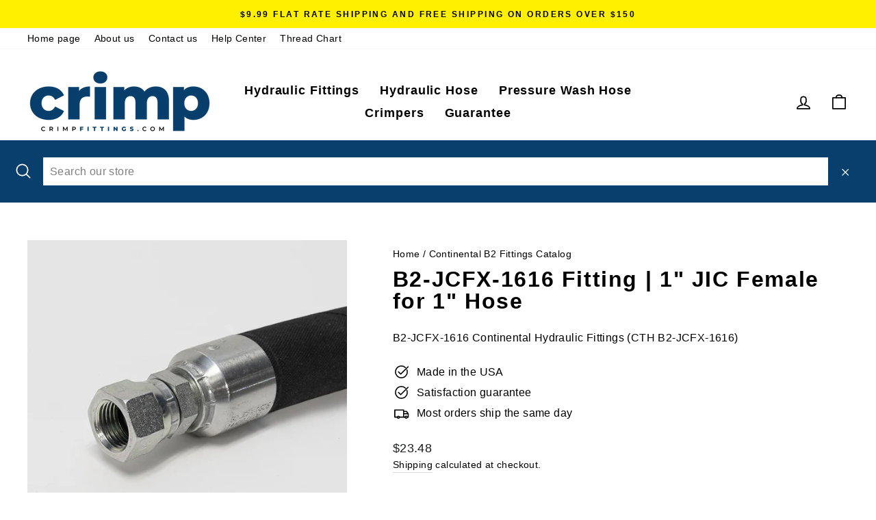

--- FILE ---
content_type: application/javascript; charset=utf-8
request_url: https://searchanise-ef84.kxcdn.com/preload_data.1P3g0d1v2T.js
body_size: 2471
content:
window.Searchanise.preloadedSuggestions=['crimp fittings','hydraulic hose','1/2 hydraulic hose','jic female','3/8 npt to npt fitting','1 hydraulic hose','crimp fitting','hose fittings','crimp for 1/2 hose','90 degree male','1/4 hydraulic hose','1/4 female crimp fittings','parker 43 series','parker hose','orfs female','bspp female crimp fitting','3/4 hyd hose','04u-j04 fitting','1/2 hose fittings','3/4 jic female','hydraulic fittings 12','3/8 id hose','bsp fittings','orfs male','swivel male','06u-606 fitting','series 43 fitting','04u-604 fitting','din fittings','degree fitting','3/4 male jic to 3/4 male','10 jic female','2 hose fitting','parker fitting','female 90 degree','hose fitting','1 hose fittings','3/8 hydraulic hose','3/4 female fitting','crimp fitting for hose','female swivel','10643-16-16 crimp fitting 1 jic','fjx-06-04 fitting 1/4 jic for 3/8 hose','weatherhead hose','3/8 fit 43 series','parker 43 series fittings 1/2','4 wire hose','1j743-6-6 parker','1/2 90 degree crimp fitting','3/8 npt to 1/2 hose','female jic','06u-666 fitting','06u-604 fitting','ac hose','10 an fittings','crimp orfs','100r16-08 hydraulic hose this','1j943-6-4 crimp','hydraulic hose assemblies','3/4 female jic for hose','08u-612 fitting','06u-06l fitting','hydraulic fittings','1js43-6-4 crimp','jis female','1/4 npt male','6 an female','3/8 crimp fittings','jis fitting','3/8 male npt to 3/8 fitting','12u-612 fitting','5/16 jic female','1/2 jic hose','continental hose','1j943-6-4 parker','04u-606 fitting','hydraulic hose 3/8','1/2 hydraulic hose fittings','orb male','08u-608 fitting','bspp male','08u-668 fitting','3/4 male to 3/4','parker series','in hydraulic','lp hose','1js43-6-8 crimp','high pressure hose','43 series hydraulic hose','mpx-08-06 hydraulic','hydraulic hose 5/8','fjx-06-08 fitting 1/2 jic female for 1/2 hose','sae 100r2-08','fjx-06-06 fitting 3/8 jic for 3/8 hose','ry16 crimper','1/4 male crimp fittings','43 series jic 6-6','4 hose fitting','1/2 npt male straight for 1/2 hose parker 43 series fit','crimper for hydraulic','100r2at-12 hydraulic','1/8 npt for hose','5/16 hose crimp','hose 5/16 to','3/4 pressure hose','06u-206 fitting','6 an fittings','jic 12 female crimp','3/4 female to female hose','3 hydraulic hose','08u-s68 fitting','eaton 16u-616','1/2 npt swivel hose','3/4 female orfs','06u-608 fitting','e series','fjx-04-04 fitting','b2-jcfx-1616 fitting','tube fitting','lp fittings','1/2 hose jic','x 16 x 16','3/4 hydraulic hose','16u-116 fitting','hose reel','100r16-04 hydraulic hose reel 328','3/8 jic u series','air fittings','parker orfs female','06u-104 fitting','fjx-06-06 fitting 3/8 jic 3/8 hose','100r16-12 hydraulic hose this','08u m08','hydraulic hose fittings','using 1js43-6-6','3/8 jic male','1j943-8-6 parker','parker 1fu43-4-4','finish made','mj-08-12 fitting 3/4 jic male for hose','sae female','100r16 hose','sae hydraulic hose','braided steel hose','1j943-12-12 parker','06u-106 fitting','3/4 hydraulic hose reel','crimping kit','3/8 pressure hose','parker 43 hose','10-8 jic female','crimping machine','1/8 npt crimp','of your','08u-510 fitting','3/4 npt male fitting for hydraulic hose','43 series so fittings','1/4 hydraulic hose reel','3/4 to fitting','i so','08 hose reel','5/8 hydraulic hose','steel fitting','1/2 jic female 90 for 5/8 hose','08u-p08 fitting','crimp machine','04u-054 fitting','3/8 female to 1/2 hose','crimp specs','parker 11343-8-6parker','fjx90-08-10 hydraulic','90 degree male female 10','1/2 hose 1 female','04u-p04 fitting','3/4 npt crimped fittings','3/4 hose male npt','3/8 male npt to 3/8','08u straight','b2-jcfx-0404 hydraulic','08u-108 fitting','fjx-04-06 fitting 3/8 jic for 1/4 hose','43 series swivel jic male and female','eaton 06u-j04','air hose','fjx90-08-08 a female jic','continental jic 0606 male','grease fitting','case crimp fittings','10643-16-16 crimp fitting','wire or','w series','eaton 06u-686','eaton 04u-a24','b2-jcfx90s-0606 fitting','weatherhead orfs 3/8 fitting','8-8 straight female','1 orb 1 hose','continental jic 0608 male female','hydraulic tube','eaton 06u-j06','11l43-8-8 crimp','steel hose fittings','1/4 npt male for 1/8','orfs#10 fitting','eaton 04u-666','10-10 90 degree jic','male rigid 1/4×1/4','ffx-10-10 fitting','grease hose crimp fitting','eaton 04u-605','mpx-06-08 hydraulic','ffx-08-08 fitting','hydraulic sae 100r2at','eaton 06u-668','eaton 08u-j08','hydraulic fitting','04u-04l fitting','press fittings','08u-r08 fitting','tractors excavators','1b243-6-6 crimp','b2-bpfx90-0606 continental','pressure hose','3/8 g thread','to jic','1/4 npt to npt fitting for 3/8','orfs female 45 for','continental jic 0810','1/2 hydraulic hose 2 wire','eaton 12u-610','5/8 hyd hose','jis female for 1/4 hose','1/2 npt male','3/8 npt for 1/2 hose','eaton 12u-612','06u-r68 fitting','crimp machinery','fjx-06-06 fitting','parker 1j943-4-4','eaton 08u-670','eaton 08u-058','3/8 sae to 3/8 hose','b2-obm-0404 male orb','hydraulic pump','steel hose','eaton 12u-692','3/4 male npt','eaton 04u-j04','8 hydraulic hose','1/4 hose 1/4 female','eaton 08u-608','06u-508 fitting 1/2 jic male for 3/8 hose','1/4 jic fitt','jic female 1/2 hose','female to 3/8','3/8 hose 1/4 fitting','78 series fittings','b2-jcfx-0808 fitting','psi hose','2-wire hose','hose fitting,male npt,straight,hose 3/8','06u-p08 fitting','1/2 jic tee','fitting 1/4 npt','jic swivel','b2-jcfx-0608 fitting','eaton 06u-l66','3/8 npt 90 degree','hydraulic oils','1/4 npt to npt fitting','1/2 jic female','06u p08','eaton 06u-606','100r2at-08 hydraulic','npt swivel parker','hose hydraulic','continental b2-obm-0808','jic female fitting','eaton 08u-108','eaton 08u-508','hydraulic pressure','t fitting','psi pressure hose','fjx-12-16 fittings','hydraulic hose 2,000 psi','1j043-12-12 parker','1/2 hydraulic hose male orb','b2-jsfx-0404 fitting','ffx90-06-08 fittings','06u-204 fitting','3/4 male jic','1 in hydraulic hose','b2-jcfx-0810 fitting','b2-npf-0404 fitting','1/4 male crimp','fjx-08-06 hydraulic','to 3/8 hose','parker orfs 2 fitting','mi mi mi','parkrimp hose','series fittings','3/8 hose 1/4 fitting swivel','jis male fitting','nsfx fitting','eaton 16u-676','hose 3/8 npt','1/2 jic to 3/8 hose','hydraulic hose 1','eaton 04u-505','crimp 1/4 female fittings','mp-06-04 fitting','3/8 90 to 3/8 hose','on fitting','parker crimp','fitting 1/4 npt 3/8 hose','jic 90 female','continental jic 0608 male','parker jic female 45','08u-512 fitting','4 wire braid','long fitting','b2-npm-0812 fitting','no crimp fittings','1/2 female jic for hose','4 wire and hose','eaton 06u-106','psi hydraulic hose','jic hose','u series crimp','orb 1 hose','b2-jcfx-1212 fitting','8 hyd hose','machine like','fittings for hose','06u-a28 fitting','eaton 04u-102','06u-356 fitting','an for steel','eaton 06u-604','parker 43 crimper','45 degree fitting','degree fittings','3/4 male jic 3/4 male','be series','3/8 to fitting','b2-jcfx-1210 fitting','hose crimp','dies for','06u-608 fitting 1/2 jic female for 3/8 hose','eaton 12u-112','hydraulic steel fittings','100r2-04 hydraulic','i’d hydraulic hose','eaton 12u-616','female swivel 3/8','5/8 jic to 3/8','parker 1js43-6-4','hydraulic hose fitting','jic female 90 for 5/8 hose','crimp fitting ryco','b2 jcfx45 0808','parker with swivel','08u-508 fitting','100r2 hydraulic','eaton 12u-a32','hose with fitting 8','6 an to npt','b2-jcfx45-1212 fitting','06u-s68 fitting','3/8 to jic','in crimp fitting','jis female 1 1/4','eaton 04u-504','hydraulic tube hose','fjx-12-12 fittings','1-2 hydraulic hose','06u-506 fitting','hose swivel 90','eaton 04u-506','male swivel','eaton 08u-s68','jic 90 degree','for 3/8 hose','mp-16-16 fittings','eaton 08u-l68','eaton 08u-s70','eaton 12u-512','eaton 06u-610','12u-672 fitting','applications using 1js43-12-12 parker','3/8 90 degree hydraulic','3/8 jic 90 degree','1/4 in npt','fjisx-04-04 fitting','mj-08-10 fitting 5/8 jic male for 1/2 hose','r17 hose','fjx-06-04 1/4 jic female for 1/4 hose','3/4 female female','npt female 43 series','1/4 npt male for 1/4 hose','hose machinery','eaton 08u-a30','weatherhead 06u-76p','orfs 1/2 hose','3/4 jic to 3/4','jic straight female swivel','eaton 08u-a28','100r2-08 hydraulic','3/8 jic for 3/8 hose','08u-l68 hose','fjx90l-04-04 fitting','08u-610 fitting','3/8 jic female for 1/4 hose','mp-12-16 fitting','female female','wire hose','fjx-06-08 fitting','ffx-06-06 fitting','i hose','04u j04','eaton 08u-106','jis male','orb to 1/2','1 female swivel','04u-605 fitting','3/8 hose female','eaton 06u-s68','jic female 3/8','04u p04','43 series 90 degree 16','fpx-12-12 hydraulic','fitting id','3/8 male 90 for 3/8 hose','eaton 06u-a26','1/2 npt male swivel','3/8 hose 1/4 female','eaton 12u-672','npt swivel','male jis','3/8 1/2 female jic straight','3/4 jic female for 3/4 hose','hyd hose','3/8 sae to','eaton 08u','steel braided 2-wire hose','b2-jcfx-1216 continental','fittings for 100r16 hose','b2-jcfx-0606 fitting','16u-516 fitting','fittings for 4 hose','3/4 npt swivel','06u e66','low pressure hose','npt fitting','male npt swivel','air hose crimp fittings','08u s72','10u-612 fitting','08u s70','pressure psi','b2-jcm-0808 fitting','fitting 3/4 jic male for 5/8 hose','dies for hose','fittings orfs','eaton 06u-s66','3/8 jic fittings','2 wire hose','b2 jcfx45 0606','npt male swivel','3/8 npt to npt','fitting female 1/4','fjx90-06-06 fitting 3/8 jic female 90','eaton 06u-a28','06 hose reel','eaton 06u-j08','fitting 1/2 jic female for 3/8 hose','mj 08 06 male','5/16 hose to','eaton 06u-m06','3/4 hose by 3/4','b2 3/8 hose 1/4 female','ry16 dies','oil hose','1/2 npt female','1/4 hose 3/8 female','hydraulic hose 3/8 2 wire','b2 npmx 0606','1/2 crimp fitting','90 degree fitting','eaton 12u-062','eaton 08u-112','8-6 jic male','3/8 female npt','eaton 08u-688','b2 jcfx90 0606','b2-bpfx90-0404 continental','crimp fitting female 3/8','06u-a26 fitting'];